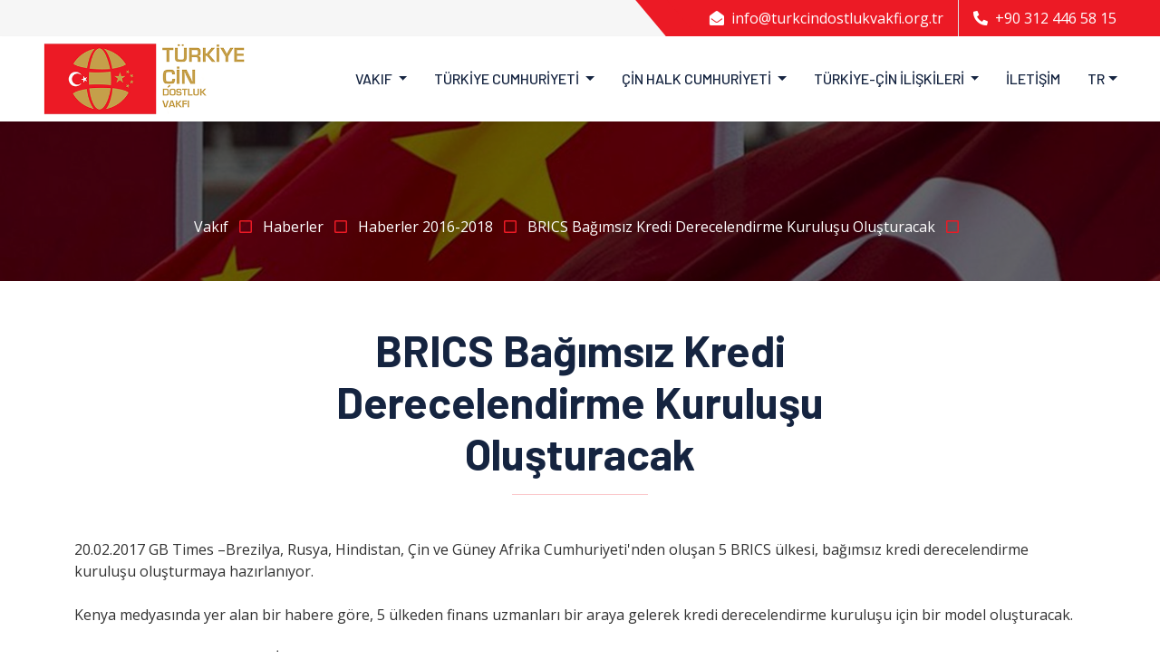

--- FILE ---
content_type: text/html; charset=utf-8
request_url: https://www.turkcindostlukvakfi.org.tr/TR,773/brics-bagimsiz-kredi-derecelendirme-kurulusu-olusturacak.html
body_size: 6877
content:


<!DOCTYPE html>
<html lang="tr">
<head id="Head2"><meta charset="utf-8" /><title>
	BRICS Bağımsız Kredi Derecelendirme Kuruluşu Oluşturacak
</title><meta content="width=device-width, initial-scale=1.0" name="viewport" /><meta name="keywords" /><meta name="description" />

    <!-- Favicon -->
    <link href="../img/favicon.png" rel="icon" />

    <!-- Google Web Fonts -->
    <link rel="preconnect" href="https://fonts.googleapis.com" /><link rel="preconnect" href="https://fonts.gstatic.com" crossorigin="" /><link href="https://fonts.googleapis.com/css2?family=Barlow:wght@500;600;700&amp;family=Open+Sans:wght@400;600&amp;display=swap" rel="stylesheet" /> 

    <!-- Icon Font Stylesheet -->
    <link href="https://cdnjs.cloudflare.com/ajax/libs/font-awesome/5.10.0/css/all.min.css" rel="stylesheet" /><link href="https://cdn.jsdelivr.net/npm/bootstrap-icons@1.4.1/font/bootstrap-icons.css" rel="stylesheet" />

    <!-- Libraries Stylesheet -->
    <link href="../lib/owlcarousel/assets/owl.carousel.min.css" rel="stylesheet" />

    <!-- Customized Bootstrap Stylesheet -->
    <link href="../css/bootstrap.min.css" rel="stylesheet" />

    <!-- Template Stylesheet -->
    <link href="../css/style.css" rel="stylesheet" /><link rel="canonical" href="http://www.turkcindostlukvakfi.org.tr" /></head>
<body>
    
	<form method="post" action="/TR,773/brics-bagimsiz-kredi-derecelendirme-kurulusu-olusturacak.html" id="form2">
<div class="aspNetHidden">
<input type="hidden" name="__EVENTTARGET" id="__EVENTTARGET" value="" />
<input type="hidden" name="__EVENTARGUMENT" id="__EVENTARGUMENT" value="" />
<input type="hidden" name="__VIEWSTATE" id="__VIEWSTATE" value="/wEPDwUKLTYzOTU5NzE2Ng9kFgJmD2QWAgIDDxYCHgZhY3Rpb24FRS9UUiw3NzMvYnJpY3MtYmFnaW1zaXota3JlZGktZGVyZWNlbGVuZGlybWUta3VydWx1c3Utb2x1c3R1cmFjYWsuaHRtbGRkgINhfIIysavGyegMUKMPJWalC3vH/Rs1+9z1VU1ZEi8=" />
</div>

<script type="text/javascript">
//<![CDATA[
var theForm = document.forms['form2'];
if (!theForm) {
    theForm = document.form2;
}
function __doPostBack(eventTarget, eventArgument) {
    if (!theForm.onsubmit || (theForm.onsubmit() != false)) {
        theForm.__EVENTTARGET.value = eventTarget;
        theForm.__EVENTARGUMENT.value = eventArgument;
        theForm.submit();
    }
}
//]]>
</script>


<script src="/WebResource.axd?d=OEkWSM3TL-SBvSbtwM0yWnbqaUEMTUDpQKOsON0mtjfYEi6iaOX8COvRMf8VgqFT4se1JULk2W7QufWWww6R7orU6bunnL98HcDtHLKhcj81&amp;t=637100542300000000" type="text/javascript"></script>


<script type="text/javascript">
//<![CDATA[
var wiy_page_data = {SiteAnah:1,
	Anah:773,
	DilAnah:1,
	Dil:'TR',
	AppUrl:'https://www.turkcindostlukvakfi.org.tr',
	AppPath:'/',
	KisaUrl:'!S37',
	YazdirUrl:'/yazdir?18AE7E0B0AE597B7747086DF97878794'};

//Yazdırma
							WIYPageYazdir=function(){
									if(typeof(wiy_page_data)!='undefined'){
											if(wiy_page_data.YazdirUrl)
												if(wiy_page_data.YazdirUrl!='')
												window.open(wiy_page_data.YazdirUrl);
									}
							};
//]]>
</script>

<script src="/ScriptResource.axd?d=8s3uvnAeB8GaeixGsjIwxHhXe1-MSHa12BqjSVfFiCKlhJDa0W97VxIQmbG3O7SDpaO1A_zGLFYPyP1fFvL-JjttPpLF8dq1q5yfVdOYXAL_Xha0zurKpFT4jGbYNtX2uxdyWM6kktQQxl5btPnAw9OdCD6GRGxeDrBkXLq0YjQ1&amp;t=ffffffff9a9577e8" type="text/javascript"></script>
<script src="/ScriptResource.axd?d=vs3D-rpL_t02HoyQeo6ldWZZMEH-C7an1kG5TSQanfzRJ4aHyn9-4c9ir5jPxL_zbUKJJ8Fc_Ct9dDnr1g6l8EaN9mfMxPsU8LUCKgiKSlj0AIYAKacmJ2cKMjqJNH9WDsADZ3fNkNybOC-oK6qpFxzU0bLK6gguxnCXFTfohqoGIouTOAgkYZ-2CrgJiP9A0&amp;t=ffffffff9a9577e8" type="text/javascript"></script>
<script src="https://ajax.aspnetcdn.com/ajax/jQuery/jquery-1.11.1.min.js" type="text/javascript"></script>
<div class="aspNetHidden">

	<input type="hidden" name="__VIEWSTATEGENERATOR" id="__VIEWSTATEGENERATOR" value="FACAB9F3" />
</div>		
		<script type="text/javascript">
//<![CDATA[
Sys.WebForms.PageRequestManager._initialize('ctl00$ScriptManager1', 'form2', [], [], [], 90, 'ctl00');
//]]>
</script>

	
	<div>
    <!-- Topbar Start -->
    <div class="container-fluid bg-secondary ps-5 pe-0 d-none d-lg-block">
        <div class="row gx-0">
            <div class="col-md-6 text-center text-lg-start mb-2 mb-lg-0">
                
            </div>
            <div class="col-md-6 text-center text-lg-end">
                <div class="position-relative d-inline-flex align-items-center bg-primary text-white top-shape px-5">
                    <div class="me-3 pe-3 border-end py-2">
                        <p class="m-0"><i class="fa fa-envelope-open me-2"></i>info@turkcindostlukvakfi.org.tr
</p>
                    </div>
                    <div class="py-2">
                        <p class="m-0"><i class="fa fa-phone-alt me-2"></i>+90 312 446 58 15</p>
                    </div>
                </div>
            </div>
        </div>
    </div>
    <!-- Topbar End -->


    <!-- Navbar Start -->
    <nav class="navbar navbar-expand-lg bg-white navbar-light shadow-sm px-5 py-3 py-lg-0">
        <a href="/" class="navbar-brand p-0 logo">
            <img src="/img/logo.png">
        </a>
        <button class="navbar-toggler" type="button" data-bs-toggle="collapse" data-bs-target="#navbarCollapse">
            <span class="navbar-toggler-icon"></span>
        </button>
        <div class="collapse navbar-collapse" id="navbarCollapse">
            <div class="navbar-nav ms-auto py-0 me-n3">
                		   
<!-- BelgeBaglantiBelgeler:20.11.10.30 -->
				
				
                
                

    
     <div class="nav-item dropdown">           
				
        <a class="nav-link dropdown-toggle" data-bs-toggle="dropdown" href="#" id="navbarDropdown" role="button" data-toggle="Collapse" aria-haspopup="true" aria-expanded="false">
          Vakıf
        </a>
		
         <!-- BelgeBaglantiBelgeler:20.11.10.30 --><div class="dropdown-menu bg-light m-0">
						 	<a class="dropdown-item" href="/TR,7/biz-kimiz.html">Biz Kimiz?</a>  
						
						 	<a class="dropdown-item" href="/TR,2389/yonetim-kurulu.html">Yönetim Kurulu</a>  
						
						 	<a class="dropdown-item" href="/TR,2390/baskanin-mesaji.html">Başkan´ın Mesajı</a>  
						
						 	<a class="dropdown-item" href="/TR,8/haberler.html">Haberler</a>  
						
						 	<a class="dropdown-item" href="/TR,2391/fotograf-galerisi.html">Fotoğraf Galerisi</a>  
						
						 	<a class="dropdown-item" href="/TR,2393/video-arsivi.html">Video Arşivi</a>  
						</div>
      
     </div>
				
 
              
				
				
				
                
                

    
     <div class="nav-item dropdown">           
				
        <a class="nav-link dropdown-toggle" data-bs-toggle="dropdown" href="#" id="navbarDropdown" role="button" data-toggle="Collapse" aria-haspopup="true" aria-expanded="false">
          Türkiye Cumhuriyeti
        </a>
		
         <!-- BelgeBaglantiBelgeler:20.11.10.30 --><div class="dropdown-menu bg-light m-0">
						 	<a class="dropdown-item" href="/TR,2394/siyasi-yapisi.html">Siyasi Yapısı</a>  
						
						 	<a class="dropdown-item" href="/TR,2395/dis-politikasi.html">Dış Politikası</a>  
						
						 	<a class="dropdown-item" href="/TR,2396/ekonomi.html">Ekonomi</a>  
						
						 	<a class="dropdown-item" href="/TR,2397/tarih.html">Tarih</a>  
						
						 	<a class="dropdown-item" href="/TR,2398/cografi-konumu.html">Coğrafi Konumu</a>  
						
						 	<a class="dropdown-item" href="/TR,2399/turkiyedeki-resmi-tatil-gunleri.html">Türkiye´deki Resmi Tatil Günleri</a>  
						</div>
      
     </div>
				
 
              
				
				
				
                
                

    
     <div class="nav-item dropdown">           
				
        <a class="nav-link dropdown-toggle" data-bs-toggle="dropdown" href="#" id="navbarDropdown" role="button" data-toggle="Collapse" aria-haspopup="true" aria-expanded="false">
          Çin Halk Cumhuriyeti
        </a>
		
         <!-- BelgeBaglantiBelgeler:20.11.10.30 --><div class="dropdown-menu bg-light m-0">
						 	<a class="dropdown-item" href="/TR,2403/tarih.html">Tarih</a>  
						
						 	<a class="dropdown-item" href="/TR,2400/siyasi-yapisi.html">Siyasi Yapısı</a>  
						
						 	<a class="dropdown-item" href="/TR,2402/ekonomi.html">Ekonomi</a>  
						
						 	<a class="dropdown-item" href="/TR,2401/dis-politikasi.html">Dış Politikası</a>  
						
						 	<a class="dropdown-item" href="/TR,2405/cindeki-resmi-tatil-gunleri.html">Çin´deki Resmi Tatil Günleri</a>  
						
						 	<a class="dropdown-item" href="/TR,2404/cografi-konumu-ve-haritasi.html">Coğrafi Konumu ve Haritası</a>  
						</div>
      
     </div>
				
 
              
				
				
				
                
                

    
     <div class="nav-item dropdown">           
				
        <a class="nav-link dropdown-toggle" data-bs-toggle="dropdown" href="#" id="navbarDropdown" role="button" data-toggle="Collapse" aria-haspopup="true" aria-expanded="false">
          Türkiye-Çin İlişkileri
        </a>
		
         <!-- BelgeBaglantiBelgeler:20.11.10.30 --><div class="dropdown-menu bg-light m-0">
						 	<a class="dropdown-item" href="/TR,2410/isbirligi-olanaklari.html">İşbirliği Olanakları</a>  
						
						 	<a class="dropdown-item" href="/TR,2409/yatirim.html">Yatırım</a>  
						
						 	<a class="dropdown-item" href="/TR,2408/ticari-iliskiler.html">Ticari İlişkiler</a>  
						
						 	<a class="dropdown-item" href="/TR,2407/gunumuzde-turkiye---cin-iliskileri.html">Günümüzde Türkiye - Çin İlişkileri</a>  
						
						 	<a class="dropdown-item" href="/TR,2406/tarihte-turk---cin-iliskileri.html">Tarihte Türk - Çin İlişkileri</a>  
						</div>
      
     </div>
				
 
              
				
				
				
				
				<a class="nav-item nav-link"  href="/TR,6/iletisim.html">	İletişim </a>
			
				
                
                

 
              
				<div class="nav-item dropdown">
                    <a href="#" class="nav-link dropdown-toggle" data-bs-toggle="dropdown">TR</a>
                    <div class="dropdown-menu m-0">
                        <a href="/?_dil=2" class="dropdown-item">EN</a>
						<a href="/?_dil=9" class="dropdown-item">CN</a>
                      
                        
                    </div>
                </div>  
            </div>
        </div>
    </nav>
    <!-- Navbar End -->	
		
		<div id="content">
			

<!-- BelgeBrowserBaslik:20.11.10.30 --><div id="bbbaslik" style="display:none;">
	T&#220;RKİYE &#199;İN VAKFI - BRICS Bağımsız Kredi Derecelendirme Kuruluşu Oluşturacak
</div>


    <!-- Page Header Start -->
   
           
    
    
  <!-- Belge:20.11.10.30 --><div id="bm4">
	<div class="container-fluid p-5 page-header">
        <div class="row">
                    
                     <div class="col-12 text-center">
                <h1 class="display-6 text-white">&nbsp;</h1>
                
                <!-- YerBildirici:20.11.10.30 --><div id="bm4_yb">
		<a href="/TR,2/vakif.html" class="text-white">Vakıf <i class="far fa-square text-primary px-2"></i> </a><a href="/TR,8/haberler.html" class="text-white">Haberler <i class="far fa-square text-primary px-2"></i> </a><a href="/TR,540/haberler-2016-2018.html" class="text-white">Haberler 2016-2018 <i class="far fa-square text-primary px-2"></i> </a><a href="/TR,773/brics-bagimsiz-kredi-derecelendirme-kurulusu-olusturacak.html" class="text-white">BRICS Bağımsız Kredi Derecelendirme Kuruluşu Oluşturacak <i class="far fa-square text-primary px-2"></i> </a>
	</div>
                
            </div>
   
                      
        
                
		
         </div>
    </div>
    <!-- Page Header End -->
</div>




 <!-- About Start -->
    <div class="container-xxl py-5">
        <div class="container">
            <div class="row g-5">
                <div class="col-lg-12 wow fadeInUp" data-wow-delay="0.1s">
                     
                   <!-- Belge:20.11.10.30 --><div id="bm2">
	
                    <div class="text-center mx-auto mb-5" style="max-width: 600px;">
            <h1 class="display-5 mb-0">BRICS Bağımsız Kredi Derecelendirme Kuruluşu Oluşturacak</h1>
            <hr class="w-25 mx-auto bg-primary">
        </div>
        <p class="mb-4"><!-- #773 anahlı dal içerik başlıyor: [versiyon :0] --> 
	20.02.2017 GB Times –Brezilya, Rusya, Hindistan, Çin ve Güney Afrika Cumhuriyeti'nden oluşan 5 BRICS ülkesi, bağımsız kredi derecelendirme kuruluşu oluşturmaya hazırlanıyor.<br /><br />
Kenya medyasında yer alan bir habere göre, 5 ülkeden finans uzmanları bir araya gelerek kredi derecelendirme kuruluşu için bir model oluşturacak.<br /><br />
Standart &Poor, Moody's ve FİTCH gibi büyük kredi derecelendirme kuruluşlarının uyguladığı değerlendirme standardları, esas olarak gelişmiş ülkelere göre hazırlanıyor. Bu nedenle gelişmekte olan ülkeler ve yeni büyüyen piyasalara yönelik değerlendirmelerde siyasi önyargılar devreye girebiliyor, bu da ilgili ülkelerde memnuniyetsizliğe neden oluyor.<br /><br />
Üç büyük kredi derecelendirme kuruluşu, dünyadaki tüm derecelendirme işlemlerinin yüzde 90'ını elinde bulunduruyor. Bu bakımdan BRICS ülkelerinin bağımsız derecelendirme kuruşlunu kurmalarının çok kolay olmayacağı savunuluyor.
	<!-- ######  773 anahlı dal içerik bitti  ##### --></p>
</div>
             </div>
        </div>
    </div>
    <!-- About End -->

 <!-- Service Start -->
  <div class="container-fluid py-0 px-5">
                
                
                
     <!-- BelgeBaglantiBelgeler:20.11.10.30 --><div id="bm44">
	<div id="items" class="SKItems"><div class="d-flex flex-column justify-content-start bg-secondary p-0 "></div></div>
</div>


    </div>
    <!-- Service End -->

    

		</div>
		
	
	 <!-- Footer Start -->
    
    <div class="container-fluid text-secondary p-5 footer">
        <div class="row">
        
         <div class="col-lg-3 col-md-6">
                <h3 class="text-white mb-4">İletişim</h3>
                <p class="mb-2"><i class="bi bi-geo-alt text-primary me-2"></i>Uğur Mumcu'nun Sokağı No:52/1<br>

 &nbsp;&nbsp;&nbsp;&nbsp;&nbsp;&nbsp;Gaziosmanpaşa, Ankara</p>
                <p class="mb-2"><i class="bi bi-envelope-open text-primary me-2"></i>info@turkcindostlukvakfi.org.tr
</p>
                <p class="mb-0"><i class="bi bi-telephone text-primary me-2"></i>+90 312 446 58 15</p>
            </div>
			
			
			 <div class="col-lg-3 col-md-6">
                <h3 class="text-white mb-4">İstanbul Şube</h3>
                <p class="mb-2"><i class="bi bi-geo-alt text-primary me-2"></i>Bestekar Şevki Bey Sokak, No 10 <br>

 &nbsp;&nbsp;&nbsp;&nbsp;&nbsp;&nbsp;Beşiktaş/İstanbul</p>
                <p class="mb-2"><i class="bi bi-envelope-open text-primary me-2"></i>info@turkcindostlukvakfi.org.tr
</p>
                <p class="mb-0"><i class="bi bi-telephone text-primary me-2"></i>+90 212 347 42 29</p>
            </div>
            
            
            
            <div class="col-lg-3 col-md-6">
                <h3 class="text-white mb-4">Bizi Takip Edin</h3>
                <div class="d-flex">
                    <a class="btn btn-lg btn-primary btn-lg-square rounded-circle me-2" href="#"><i class="fab fa-twitter fw-normal"></i></a>
                    <a class="btn btn-lg btn-primary btn-lg-square rounded-circle me-2" href="#"><i class="fab fa-facebook-f fw-normal"></i></a>
                    <a class="btn btn-lg btn-primary btn-lg-square rounded-circle me-2" href="#"><i class="fab fa-linkedin-in fw-normal"></i></a>
                    <a class="btn btn-lg btn-primary btn-lg-square rounded-circle" href="#"><i class="fab fa-instagram fw-normal"></i></a>
                </div>
            </div>
            
            
            <div class="col-lg-3 col-md-6">
                <h3 class="text-white mb-4">Hızlı Erişim</h3>
                <div class="d-flex flex-column justify-content-start">
                    <a class="text-secondary mb-2" href="/"><i class="bi bi-arrow-right text-primary me-2"></i>Ana Sayfa</a>
                    <a class="text-secondary mb-2" href="/TR,7/biz-kimiz.html"><i class="bi bi-arrow-right text-primary me-2"></i>Biz Kimiz</a>
                    <a class="text-secondary mb-2" href="/TR,2389/yonetim-kurulu.html"><i class="bi bi-arrow-right text-primary me-2"></i>Yönetim Kurulu</a>
                    <a class="text-secondary mb-2" href="/TR,2391/fotograf-galerisi.html"><i class="bi bi-arrow-right text-primary me-2"></i>Fotoğraf Galerisi</a>
                    <a class="text-secondary  mb-2" href="#"><i class="bi bi-arrow-right text-primary me-2"></i>Video Arşivi</a>
					<a class="text-secondary mb-2" href="/TR,2616/cin-eyalet-haritasi.html"><i class="bi bi-arrow-right text-primary me-2"></i>Çin Eyalet Haritası</a>
                </div>
            </div>
          
           
                <p class="py-4  px-4 " align="center">&copy; <a class="text-secondary border-bottom" href="/">Türkiye Çin Dostluk Vakfı</a>. Her hakkı saklıdır.</p>
            
         <div style="" class="container-fluid text-secondary text-center border-top py-2 px-2" style="border-color: rgba(256, 256, 256, 0.4) !important;">
    

<span style="font-size:14px; color:#CCC">Web Tasarım: <a class="adanet" target="_blank" href="https://www.ada.net.tr">AdaNET</a></span>
    </div>
            
            
        </div>
    </div>
   
    <!-- Footer End -->


    <!-- Back to Top -->
    <a href="#" class="btn btn-lg btn-primary btn-lg-square rounded-circle back-to-top"><i class="bi bi-arrow-up"></i></a>


    <!-- JavaScript Libraries -->
    <script src="../js/bootstrap.bundle.min.js"></script>
    <script src="../lib/easing/easing.min.js"></script>
    <script src="../lib/waypoints/waypoints.min.js"></script>
    <script src="../lib/owlcarousel/owl.carousel.min.js"></script>

    <!-- Template Javascript -->

	
		
	

<script type="text/javascript">
//<![CDATA[
Sys.Application.add_init(function(){ var d=$get('bbbaslik');if(d)window.document.title=d.innerHTML.replace(/[\t\r\n]/g,''); });/* BelgeBrowserBaslik */
//]]>
</script>
</form>
	
	    <script src="../js/main.js"></script>
</body>
</html>
<!--
		Versiyon : 20.11.10.30
		Geçerli Şablon : BelgeGoster
		Son Güncellenme Tarihi : 2023-03-11 10:13
		Toplam süre : 468,00 ms.
-->